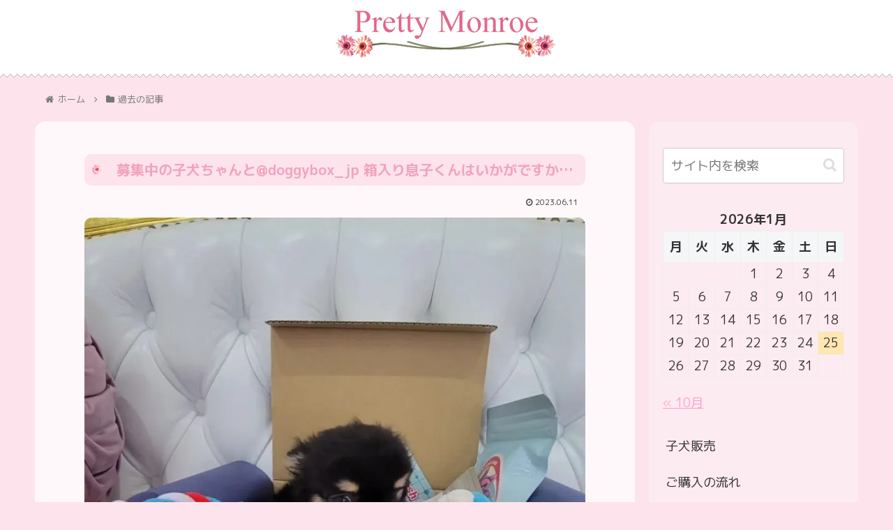

--- FILE ---
content_type: text/html; charset=utf-8
request_url: https://www.google.com/recaptcha/api2/aframe
body_size: 268
content:
<!DOCTYPE HTML><html><head><meta http-equiv="content-type" content="text/html; charset=UTF-8"></head><body><script nonce="1BWTgI-n2-aXn5Wj8v21zQ">/** Anti-fraud and anti-abuse applications only. See google.com/recaptcha */ try{var clients={'sodar':'https://pagead2.googlesyndication.com/pagead/sodar?'};window.addEventListener("message",function(a){try{if(a.source===window.parent){var b=JSON.parse(a.data);var c=clients[b['id']];if(c){var d=document.createElement('img');d.src=c+b['params']+'&rc='+(localStorage.getItem("rc::a")?sessionStorage.getItem("rc::b"):"");window.document.body.appendChild(d);sessionStorage.setItem("rc::e",parseInt(sessionStorage.getItem("rc::e")||0)+1);localStorage.setItem("rc::h",'1769293327744');}}}catch(b){}});window.parent.postMessage("_grecaptcha_ready", "*");}catch(b){}</script></body></html>